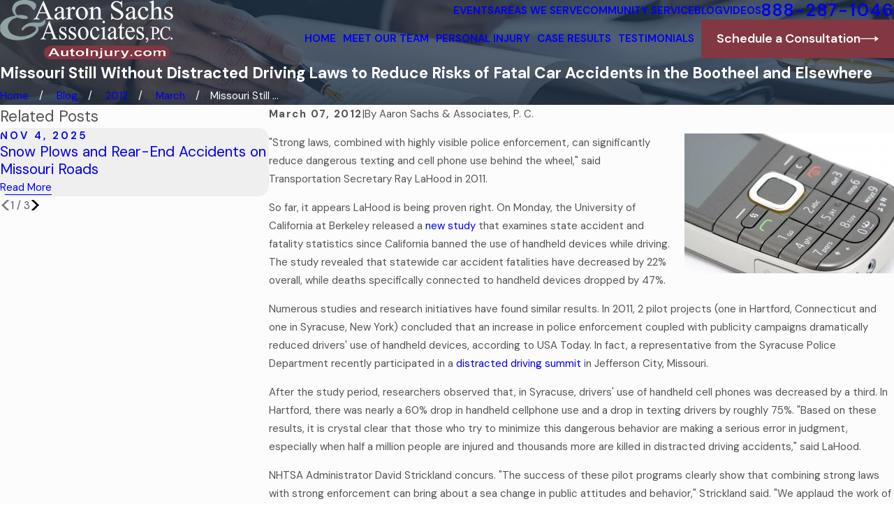

--- FILE ---
content_type: image/svg+xml; charset=utf-8
request_url: https://www.autoinjury.com/cms/svg/site/6xhdnyr2s30.24.2511181530530.svg
body_size: 22883
content:
<?xml version="1.0" encoding="UTF-8" standalone="no"?>
<svg xmlns="http://www.w3.org/2000/svg" viewBox="0 0 24 24">
<style>
	g path { stroke: none; }
	g.root { display: none; }
	g.root:target { display: inline; }
	g line { stroke: black; }
	g circle { stroke: black; }
	g polyline { stroke: black; }
</style>
<g class="root" id="01" data-name="01">
	<path d="M23.608 16.131c-0.195-0.14-0.419-0.223-0.642-0.251 0 0 0 0 0 0h0s-0.028 0-0.028 0c-0.084 0-0.279-0.084-0.53-0.251-0.14-0.084-0.279-0.223-0.419-0.363-0.056-0.14-0.112-0.279-0.195-0.419-0.279-0.447-0.753-0.921-1.34-1.423-0.893-0.781-2.093-1.619-3.405-2.512-1.256-0.837-2.595-1.702-3.879-2.54 0.14-0.307 0.223-0.614 0.279-0.921 0.084 0 0.167 0.028 0.251 0.028 0.223 0 0.447-0.084 0.586-0.279l-0.251-0.195l0.251 0.195l0.586-0.726c0.112-0.14 0.167-0.307 0.167-0.474 0-0.223-0.084-0.447-0.279-0.586L11.608 2.903C11.469 2.791 11.301 2.736 11.134 2.736c-0.223 0-0.447 0.084-0.586 0.279l-0.586 0.726c-0.112 0.14-0.167 0.307-0.167 0.474 0 0.14 0.028 0.279 0.112 0.391-0.53 0.223-1.005 0.586-1.395 1.06-0.391 0.474-0.614 1.033-0.726 1.591-0.084 0-0.167-0.028-0.223-0.028-0.223 0-0.447 0.084-0.586 0.279l-0.586 0.726c-0.112 0.14-0.167 0.307-0.167 0.474 0 0.223 0.084 0.447 0.279 0.586l3.126 2.484c0.14 0.112 0.307 0.167 0.474 0.167 0.223 0 0.447-0.084 0.586-0.279l0.586-0.726c0.112-0.14 0.167-0.307 0.167-0.474 0-0.14-0.028-0.279-0.112-0.391 0.307-0.112 0.586-0.279 0.837-0.502 1.619 1.563 3.405 3.265 4.967 4.577 0.809 0.67 1.563 1.256 2.233 1.674 0.335 0.195 0.642 0.363 0.921 0.502 0.251 0.112 0.502 0.167 0.726 0.195 0.251 0.14 0.419 0.279 0.53 0.391 0.112 0.112 0.195 0.223 0.223 0.279 0 0.028 0.028 0.056 0.056 0.084h0c0 0 0 0 0 0h0s0 0 0 0.028c0.056 0.195 0.195 0.391 0.363 0.53 0.195 0.167 0.447 0.251 0.698 0.251 0.335 0 0.642-0.14 0.865-0.419h0c0.167-0.195 0.251-0.447 0.251-0.698 0-0.335-0.14-0.642-0.419-0.865ZM10.464 4.159l0.586-0.726c0-0.028 0.056-0.056 0.084-0.056 0 0 0.056 0 0.084 0l3.126 2.484c0.028 0 0.056 0.056 0.056 0.084 0 0 0 0.056 0 0.084l-0.586 0.726h0c0 0.028-0.056 0.056-0.084 0.056 0 0-0.056 0-0.084 0l-3.126-2.484c-0.028 0-0.056-0.056-0.056-0.084 0 0 0-0.056 0-0.084ZM9.013 6.056c0.391-0.474 0.893-0.809 1.423-0.977l2.428 1.926c-0.028 0.558-0.223 1.144-0.614 1.619-0.391 0.474-0.893 0.809-1.423 0.977l-2.4-1.926c0.028-0.558 0.223-1.144 0.614-1.619ZM10.799 10.549l-0.586 0.726c0 0.028-0.056 0.056-0.084 0.056 0 0-0.056 0-0.084 0l-3.126-2.484c-0.028 0-0.056-0.056-0.056-0.084 0 0 0-0.056 0-0.084l0.586-0.726c0-0.028 0.056-0.056 0.084-0.056 0 0 0.056 0 0.084 0l3.126 2.484c0.028 0 0.056 0.056 0.056 0.084 0 0 0 0.056 0 0.084ZM18.948 14.791c-1.786-1.312-4.186-3.544-6.335-5.637 0.028-0.028 0.084-0.084 0.112-0.112 0.028-0.056 0.056-0.084 0.112-0.14 1.981 1.284 4.13 2.651 5.777 3.879 0.865 0.642 1.591 1.228 2.093 1.73 0.112 0.112 0.223 0.223 0.307 0.335 0 0.028 0 0.084 0.028 0.112 0.112 0.223 0.251 0.419 0.391 0.586 0 0 0 0.056 0 0.056 0 0.056 0 0.084-0.056 0.14 0 0 0 0.028 0 0.056 0 0 0 0-0.028 0.028 0 0.028-0.056 0.056-0.084 0.056 0 0-0.056 0-0.084 0-0.195-0.084-0.419-0.195-0.698-0.251-0.056 0-0.112 0-0.167 0-0.391-0.195-0.865-0.474-1.367-0.865ZM21.766 16.242c0 0 0.028-0.028 0.056-0.056 0 0 0-0.028 0-0.056 0 0 0 0 0.028-0.028 0 0 0.028-0.056 0.056-0.084 0.084 0.056 0.14 0.112 0.223 0.14-0.028 0.028-0.084 0.056-0.112 0.112h0c-0.028 0.028-0.056 0.084-0.084 0.112-0.056-0.056-0.112-0.112-0.195-0.167ZM22.631 17.359c-0.112-0.084-0.195-0.223-0.195-0.391 0-0.112 0.028-0.223 0.112-0.307h0c0.084-0.112 0.223-0.195 0.391-0.195 0.112 0 0.223 0.028 0.307 0.112 0.112 0.084 0.195 0.223 0.195 0.391 0 0.112-0.028 0.223-0.112 0.307-0.084 0.112-0.223 0.195-0.391 0.195-0.112 0-0.223-0.028-0.307-0.112ZM12.557 19.089h-0.809v-1.005c0-0.447-0.363-0.809-0.809-0.809H2.427c-0.447 0-0.809 0.363-0.809 0.809v1.005h-0.809c-0.447 0-0.809 0.363-0.809 0.809v0.558c0 0.447 0.363 0.809 0.809 0.809h11.777c0.447 0 0.809-0.363 0.809-0.809v-0.558c0-0.447-0.363-0.809-0.809-0.809ZM2.231 18.084c0-0.112 0.084-0.195 0.195-0.195h8.512c0.112 0 0.195 0.084 0.195 0.195v1.005H2.231v-1.005ZM12.557 20.652H0.78c-0.112 0-0.195-0.084-0.195-0.195v-0.558c0-0.112 0.084-0.195 0.195-0.195h11.777c0.112 0 0.195 0.084 0.195 0.195v0.558c0 0.112-0.084 0.195-0.195 0.195ZM3.766 15.656c0.056 0.084 0 0.195-0.084 0.251l-2.26 1.06c-0.084 0.056-0.195 0-0.251-0.084-0.056-0.084 0-0.195 0.084-0.251l2.26-1.088c0.084-0.056 0.195 0 0.251 0.084ZM0.948 11.917c0.028-0.084 0.14-0.14 0.251-0.112l2.344 0.865c0.084 0.028 0.14 0.14 0.112 0.251-0.028 0.084-0.14 0.14-0.251 0.112l-2.344-0.865c-0.084-0.028-0.14-0.14-0.112-0.251ZM4.269 8.54c-0.028-0.084 0-0.195 0.084-0.251 0.084-0.028 0.195 0 0.251 0.084l1.005 2.288c0.056 0.084 0 0.195-0.084 0.251-0.084 0.028-0.195 0-0.251-0.084l-1.005-2.288ZM10.213 12.81c-0.028-0.084 0-0.195 0.112-0.251l2.316-0.949c0.084-0.028 0.195 0 0.251 0.112 0.028 0.084 0 0.195-0.112 0.251l-2.316 0.949c-0.084 0.028-0.195 0-0.251-0.112ZM10.185 15.573c0.028-0.084 0.14-0.14 0.251-0.084l2.288 1.005c0.084 0.028 0.14 0.14 0.084 0.251-0.028 0.084-0.14 0.14-0.251 0.084l-2.288-1.005c-0.084-0.028-0.14-0.14-0.084-0.251Z" />
</g>
<g class="root" id="02" data-name="02">
	<path d="M4.438 16.321c1.577 0 2.861-1.285 2.861-2.861s-1.285-2.861-2.861-2.861c-1.577 0-2.861 1.285-2.861 2.861s1.285 2.861 2.861 2.861ZM2.861 11.912c0.409-0.409 0.934-0.642 1.547-0.642 0.613 0 1.139 0.234 1.547 0.642 0.409 0.409 0.642 0.934 0.642 1.547s-0.234 1.139-0.642 1.547c-0.409 0.409-0.934 0.642-1.547 0.642s-1.139-0.234-1.547-0.642c-0.409-0.409-0.642-0.934-0.642-1.547s0.234-1.139 0.642-1.547ZM11.62 4.759c1.314 0 2.394-1.051 2.394-2.394 0-1.314-1.051-2.394-2.394-2.394-1.314 0-2.394 1.051-2.394 2.394 0 1.314 1.051 2.394 2.394 2.394ZM10.453 1.226c0.292-0.292 0.701-0.496 1.168-0.496 0.467 0 0.876 0.175 1.168 0.496 0.292 0.292 0.496 0.701 0.496 1.168 0 0.467-0.175 0.876-0.496 1.168-0.292 0.292-0.701 0.496-1.168 0.496-0.467 0-0.876-0.175-1.168-0.496-0.292-0.292-0.496-0.701-0.496-1.168 0-0.467 0.175-0.876 0.496-1.168ZM11.679 10.599c-1.577 0-2.861 1.285-2.861 2.861s1.285 2.861 2.861 2.861 2.861-1.285 2.861-2.861-1.285-2.861-2.861-2.861ZM13.226 15.007c-0.409 0.409-0.934 0.642-1.547 0.642s-1.139-0.234-1.547-0.642c-0.409-0.409-0.642-0.934-0.642-1.547s0.234-1.139 0.642-1.547c0.409-0.409 0.934-0.642 1.547-0.642 0.613 0 1.139 0.234 1.547 0.642 0.409 0.409 0.642 0.934 0.642 1.547s-0.234 1.139-0.642 1.547ZM16 21.839c0.058 0.146 0.088 0.321 0.088 0.467 0 0.438-0.263 0.847-0.672 1.051-0.146 0.058-0.321 0.088-0.467 0.088-0.35 0-0.701-0.175-0.905-0.467v0.993h-0.672v-2.453c0-0.146 0.117-0.292 0.263-0.321 0.146-0.029 0.321 0.058 0.38 0.175l0.496 1.139c0.088 0.175 0.263 0.292 0.438 0.292 0.058 0 0.146 0 0.204-0.029 0.175-0.088 0.292-0.263 0.292-0.438 0-0.058 0-0.146-0.029-0.204l0.292-0.146l-0.292 0.146l-2.015-4.467c-0.088-0.175-0.263-0.292-0.438-0.292-0.058 0-0.117 0-0.175 0-0.088 0.029-0.204 0-0.263 0-0.234-0.146-0.526-0.234-0.847-0.234-0.292 0-0.584 0.088-0.847 0.234-0.088 0.058-0.175 0.058-0.263 0-0.058 0-0.117 0-0.175 0-0.175 0-0.35 0.117-0.438 0.292l-2.015 4.467c-0.029 0.058-0.029 0.146-0.029 0.204 0 0.175 0.117 0.35 0.292 0.438 0.058 0 0.146 0.029 0.204 0.029 0.175 0 0.35-0.117 0.438-0.292l0.496-1.139c0.058-0.146 0.234-0.234 0.38-0.175 0.146 0.029 0.263 0.175 0.263 0.321v2.453h-0.672v-0.993c-0.204 0.292-0.555 0.467-0.905 0.467-0.146 0-0.321-0.029-0.467-0.088-0.438-0.204-0.672-0.613-0.672-1.051 0-0.146 0.029-0.321 0.088-0.467l2.015-4.467c0.204-0.438 0.613-0.672 1.051-0.672 0.088 0 0.175 0 0.234 0 0.321-0.146 0.672-0.234 1.022-0.234s0.73 0.088 1.022 0.234c0.088 0 0.175 0 0.234 0 0.438 0 0.847 0.263 1.051 0.672l2.015 4.467ZM18.891 16.321c1.577 0 2.861-1.285 2.861-2.861s-1.285-2.861-2.861-2.861c-1.577 0-2.861 1.285-2.861 2.861s1.285 2.861 2.861 2.861ZM17.343 11.912c0.409-0.409 0.934-0.642 1.547-0.642 0.613 0 1.139 0.234 1.547 0.642 0.409 0.409 0.642 0.934 0.642 1.547s-0.234 1.139-0.642 1.547c-0.409 0.409-0.934 0.642-1.547 0.642s-1.139-0.234-1.547-0.642c-0.409-0.409-0.642-0.934-0.642-1.547s0.234-1.139 0.642-1.547ZM23.299 22.307c0 0.438-0.263 0.847-0.672 1.051-0.146 0.058-0.321 0.088-0.467 0.088-0.35 0-0.701-0.175-0.905-0.467v0.993h-0.672v-2.453c0-0.146 0.117-0.292 0.263-0.321 0.146-0.029 0.321 0.058 0.38 0.175l0.496 1.139c0.088 0.175 0.263 0.292 0.438 0.292 0.058 0 0.146 0 0.204-0.029 0.175-0.088 0.292-0.263 0.292-0.438 0-0.058 0-0.146-0.029-0.204l0.292-0.146l-0.292 0.146l-2.015-4.467c-0.088-0.175-0.263-0.292-0.438-0.292-0.058 0-0.117 0-0.175 0-0.088 0.029-0.204 0-0.263 0-0.234-0.146-0.526-0.234-0.847-0.234-0.292 0-0.584 0.088-0.847 0.234-0.088 0.058-0.175 0.058-0.263 0-0.058 0-0.117 0-0.175 0-0.175 0-0.35 0.117-0.438 0.292l-1.285 2.861l-0.35-0.818l1.051-2.336c0.204-0.438 0.613-0.672 1.051-0.672 0.088 0 0.175 0 0.234 0 0.321-0.146 0.672-0.234 1.022-0.234s0.73 0.088 1.022 0.234c0.088 0 0.175 0 0.234 0 0.438 0 0.847 0.263 1.051 0.672l2.015 4.467c0.058 0.146 0.088 0.321 0.088 0.467ZM17.197 21.518v2.453h-0.672v-0.993c-0.088 0.117-0.204 0.204-0.321 0.292 0.204-0.263 0.321-0.555 0.321-0.905h0v-0.058h0s0 0 0 0c0-0.204-0.029-0.409-0.117-0.613l0.146-0.321c0.058-0.146 0.234-0.234 0.38-0.175 0.146 0.029 0.263 0.175 0.263 0.321ZM6.803 22.307c0 0.38 0.146 0.73 0.38 1.022-0.146-0.088-0.292-0.204-0.409-0.35v0.993h-0.672v-2.453c0-0.146 0.117-0.292 0.263-0.321 0.146-0.029 0.321 0.058 0.38 0.175l0.175 0.38c-0.058 0.175-0.088 0.35-0.117 0.555h0ZM6.131 17.606c-0.088-0.175-0.263-0.292-0.438-0.292-0.058 0-0.117 0-0.175 0-0.088 0.029-0.204 0-0.263 0-0.234-0.146-0.526-0.234-0.847-0.234-0.292 0-0.584 0.088-0.847 0.234-0.088 0.058-0.175 0.058-0.263 0-0.058 0-0.117 0-0.175 0-0.175 0-0.35 0.117-0.438 0.292l-2.015 4.467c-0.029 0.058-0.029 0.146-0.029 0.204 0 0.175 0.117 0.35 0.292 0.438 0.058 0 0.146 0.029 0.204 0.029 0.175 0 0.35-0.117 0.438-0.292l0.496-1.139c0.058-0.146 0.234-0.234 0.38-0.175 0.146 0.029 0.263 0.175 0.263 0.321v2.453h-0.672v-0.993c-0.204 0.292-0.555 0.467-0.905 0.467-0.146 0-0.321-0.029-0.467-0.088C0.263 23.153 0 22.745 0 22.307c0-0.146 0.029-0.321 0.088-0.467l2.015-4.467c0.204-0.438 0.613-0.672 1.051-0.672 0.088 0 0.175 0 0.234 0 0.321-0.146 0.672-0.234 1.022-0.234s0.73 0.088 1.022 0.234c0.088 0 0.175 0 0.234 0 0.438 0 0.847 0.263 1.051 0.672l1.051 2.394l-0.35 0.818l-1.314-2.92ZM8.146 10.423c-0.467-0.759-0.847-1.723-0.847-2.774 0-0.526 0.146-0.964 0.409-1.285 0.263-0.35 0.613-0.555 0.964-0.73 0.73-0.321 1.577-0.38 2.161-0.38 0.438 0 0.759 0.029 0.759 0.029 0.029 0 0.058 0 0.088 0.029 0 0 0.058 0 0.088-0.029 0 0 0.321-0.029 0.759-0.029 0.438 0 1.022 0.029 1.606 0.175 0.584 0.146 1.139 0.409 1.547 0.905 0.263 0.321 0.409 0.788 0.409 1.285 0 1.08-0.38 2.015-0.847 2.774-0.292 0.496-0.613 0.905-0.876 1.197-0.292-0.409-0.642-0.759-1.08-1.022v-3.299c0-0.204 0.175-0.35 0.35-0.35s0.35 0.175 0.35 0.35v3.591c0.204-0.234 0.409-0.555 0.613-0.876 0.409-0.672 0.73-1.518 0.73-2.394 0-0.38-0.117-0.642-0.263-0.847-0.175-0.204-0.409-0.38-0.701-0.496-0.584-0.263-1.343-0.321-1.869-0.321-0.35 0-0.613 0-0.672 0.029h0c-0.058 0-0.117 0-0.175 0-0.058 0-0.117 0.029-0.175 0h0s-0.029 0-0.029 0c-0.029 0-0.088 0-0.146 0-0.117 0-0.292 0-0.496 0-0.409 0-0.934 0.029-1.431 0.146-0.496 0.117-0.905 0.35-1.139 0.672-0.175 0.204-0.263 0.467-0.263 0.847 0 0.876 0.321 1.723 0.73 2.423 0.175 0.292 0.35 0.555 0.526 0.759v-3.504c0-0.204 0.175-0.35 0.35-0.35s0.35 0.175 0.35 0.35v3.299c-0.409 0.234-0.788 0.584-1.051 0.964-0.263-0.292-0.555-0.701-0.847-1.139Z" />
</g>
<g class="root" id="03" data-name="03">
	<path d="M17.532 5.81c0.087 0.058 0.202 0.058 0.289 0.029 0.087 0 0.202-0.058 0.26-0.144 0.404-0.635 0.577-1.213 0.577-1.761 0-0.404-0.087-0.751-0.202-1.068-0.202-0.462-0.462-0.837-0.693-1.068-0.231-0.26-0.433-0.375-0.433-0.404-0.115-0.087-0.26-0.087-0.375 0-0.115 0-0.26 0.029-0.318 0.144 0 0-0.115 0.202-0.26 0.52-0.115 0.318-0.231 0.751-0.231 1.27 0 0.404 0.087 0.837 0.289 1.27 0.231 0.433 0.577 0.866 1.126 1.213ZM16.983 2.288c0.029-0.087 0.058-0.173 0.087-0.231 0.115 0.087 0.26 0.26 0.404 0.462 0.26 0.346 0.52 0.837 0.52 1.415 0 0.346-0.087 0.722-0.318 1.155-0.318-0.26-0.549-0.52-0.664-0.808-0.173-0.318-0.231-0.664-0.231-0.982 0-0.404 0.087-0.78 0.202-1.039ZM19.438 7.456c0.058 0.087 0.173 0.115 0.26 0.115 0.087 0 0.202 0 0.289-0.058 0.433-0.375 0.722-0.751 0.895-1.155 0.173-0.404 0.26-0.78 0.26-1.155 0-0.577-0.173-1.097-0.346-1.444-0.173-0.375-0.346-0.577-0.346-0.606-0.087-0.115-0.231-0.144-0.346-0.115-0.115-0.058-0.26-0.029-0.346 0.058 0 0-0.289 0.26-0.549 0.664-0.26 0.404-0.549 1.011-0.549 1.732 0 0.606 0.202 1.299 0.78 1.992ZM19.755 4.107c0.115-0.173 0.202-0.289 0.289-0.375 0.058 0.087 0.115 0.202 0.173 0.318 0.144 0.289 0.26 0.693 0.26 1.155 0 0.289-0.058 0.577-0.202 0.895-0.115 0.231-0.289 0.491-0.52 0.722-0.346-0.491-0.462-0.924-0.462-1.328 0-0.549 0.202-1.011 0.433-1.357ZM21.112 6.734c-0.231 0.231-0.491 0.52-0.664 0.866-0.173 0.346-0.318 0.78-0.318 1.27 0 0.375 0.087 0.808 0.26 1.27 0.029 0.087 0.115 0.173 0.231 0.202 0.087 0.058 0.202 0.058 0.289 0 0.808-0.318 1.299-0.808 1.617-1.328 0.289-0.52 0.375-1.068 0.375-1.53 0-0.635-0.173-1.126-0.173-1.126-0.058-0.115-0.173-0.202-0.289-0.231-0.087-0.087-0.231-0.115-0.346-0.058h0c0 0-0.491 0.202-0.953 0.664ZM22.152 6.763c0.029 0.173 0.087 0.433 0.087 0.722 0 0.375-0.058 0.808-0.289 1.213-0.202 0.346-0.491 0.664-1.011 0.924-0.087-0.289-0.115-0.52-0.115-0.751 0-0.375 0.087-0.693 0.231-0.982 0.202-0.404 0.549-0.722 0.808-0.924 0.115-0.087 0.231-0.144 0.289-0.202ZM23.855 10.285c-0.029-0.115-0.144-0.202-0.289-0.231 0 0-0.087 0-0.202 0-0.346 0-1.039 0.058-1.703 0.404-0.346 0.173-0.693 0.462-0.953 0.837-0.26 0.375-0.462 0.866-0.549 1.472 0 0.115 0 0.202 0.087 0.26 0.058 0.087 0.144 0.144 0.231 0.173 0.173 0 0.346 0.029 0.491 0.029 0.635 0 1.155-0.173 1.559-0.404 0.606-0.375 0.982-0.924 1.184-1.386 0.202-0.462 0.26-0.808 0.289-0.837 0-0.144-0.029-0.26-0.144-0.318ZM22.902 11.585c-0.173 0.26-0.404 0.52-0.722 0.693-0.318 0.173-0.693 0.318-1.213 0.318-0.029 0-0.087 0-0.115 0 0.087-0.375 0.231-0.693 0.404-0.924 0.318-0.433 0.722-0.664 1.126-0.808 0.375-0.115 0.722-0.144 0.924-0.144-0.058 0.202-0.173 0.549-0.404 0.895ZM23.364 14.039c0 0-0.751-0.433-1.703-0.433-0.404 0-0.866 0.087-1.299 0.318-0.433 0.231-0.866 0.606-1.242 1.184-0.058 0.087-0.058 0.202 0 0.289 0 0.087 0.058 0.202 0.144 0.26 0.606 0.375 1.184 0.52 1.703 0.52 0.404 0 0.78-0.087 1.097-0.231 0.491-0.202 0.837-0.52 1.097-0.751 0.26-0.26 0.375-0.433 0.404-0.462 0.087-0.115 0.087-0.26 0-0.375 0-0.115-0.058-0.26-0.173-0.318ZM22.411 14.934c-0.173 0.144-0.404 0.289-0.635 0.404-0.26 0.115-0.52 0.173-0.837 0.173-0.318 0-0.693-0.087-1.097-0.289 0.26-0.346 0.549-0.577 0.837-0.722 0.346-0.173 0.693-0.231 1.011-0.231 0.375 0 0.722 0.087 0.982 0.173 0.087 0 0.144 0.058 0.202 0.087-0.087 0.115-0.26 0.26-0.433 0.433ZM22.007 17.648c0 0-0.26-0.318-0.693-0.635-0.433-0.318-1.039-0.635-1.819-0.635-0.577 0-1.184 0.173-1.848 0.635-0.087 0.058-0.115 0.173-0.144 0.26-0.029 0.087 0 0.202 0.058 0.289 0.375 0.491 0.78 0.837 1.213 1.039 0.433 0.202 0.837 0.289 1.242 0.289 0.52 0 0.982-0.144 1.328-0.26 0.346-0.144 0.549-0.26 0.549-0.289 0.115-0.087 0.173-0.202 0.144-0.346 0.058-0.115 0.058-0.26 0-0.375ZM21.083 18.023c-0.289 0.115-0.664 0.202-1.039 0.202-0.318 0-0.635-0.058-0.953-0.202-0.26-0.115-0.52-0.318-0.78-0.635 0.462-0.26 0.866-0.346 1.213-0.375 0.577 0 1.068 0.26 1.444 0.52 0.173 0.115 0.318 0.26 0.404 0.346-0.087 0.029-0.173 0.087-0.289 0.115ZM18.774 19.322c-0.231-0.231-0.52-0.462-0.866-0.635-0.346-0.173-0.78-0.289-1.27-0.289-0.404 0-0.837 0.087-1.299 0.26-0.087 0.029-0.173 0.115-0.202 0.231-0.058 0.087-0.058 0.202 0 0.289 0.318 0.78 0.808 1.27 1.328 1.559 0.52 0.289 1.068 0.375 1.501 0.375 0.664 0 1.155-0.173 1.184-0.173 0.115-0.058 0.202-0.173 0.202-0.289 0.087-0.087 0.115-0.231 0.058-0.346 0 0-0.231-0.462-0.664-0.953ZM16.81 20.16c-0.346-0.202-0.664-0.491-0.924-1.011 0.289-0.087 0.549-0.115 0.78-0.115 0.375 0 0.693 0.087 0.953 0.231 0.404 0.202 0.722 0.52 0.924 0.808 0.087 0.115 0.144 0.202 0.202 0.289-0.173 0.029-0.433 0.087-0.751 0.087-0.375 0-0.808-0.058-1.184-0.289ZM14.587 19.813c-0.433-0.26-0.982-0.433-1.646-0.433-0.087 0-0.202 0-0.318 0-0.115 0-0.202 0.058-0.26 0.144-0.087 0.058-0.115 0.173-0.115 0.26 0.058 0.664 0.26 1.213 0.549 1.617 0.433 0.606 1.039 0.924 1.559 1.097 0.52 0.173 0.953 0.173 1.126 0.173 0.029 0 0.058 0 0.058 0 0.144 0 0.26-0.087 0.289-0.202 0.115-0.058 0.173-0.202 0.173-0.318 0 0-0.087-0.693-0.52-1.386-0.202-0.346-0.52-0.693-0.924-0.953ZM14.183 21.719c-0.289-0.144-0.577-0.375-0.78-0.664-0.173-0.26-0.318-0.577-0.404-1.011 0.549 0 0.953 0.144 1.27 0.346 0.491 0.289 0.78 0.78 0.924 1.155 0.087 0.202 0.144 0.375 0.173 0.491-0.26 0-0.722-0.087-1.184-0.318ZM6.214 5.839c0.087 0.029 0.202 0 0.289-0.029 0.549-0.375 0.895-0.78 1.126-1.213 0.231-0.433 0.289-0.866 0.289-1.27 0-0.491-0.115-0.953-0.231-1.27-0.115-0.318-0.231-0.52-0.26-0.52-0.058-0.115-0.202-0.173-0.318-0.144-0.115-0.058-0.26-0.058-0.375 0 0 0-0.346 0.26-0.664 0.693-0.173 0.202-0.346 0.491-0.462 0.808-0.115 0.318-0.202 0.664-0.202 1.068 0 0.549 0.173 1.155 0.577 1.761 0.058 0.087 0.144 0.144 0.26 0.144ZM6.185 3.125c0.144-0.375 0.375-0.664 0.577-0.895 0.058-0.087 0.115-0.115 0.173-0.173 0.115 0.26 0.289 0.722 0.289 1.27 0 0.318-0.058 0.635-0.231 0.982-0.144 0.26-0.346 0.549-0.664 0.808-0.231-0.433-0.318-0.808-0.318-1.155 0-0.289 0.058-0.577 0.173-0.808ZM4.049 7.485c0.087 0.058 0.173 0.087 0.289 0.058 0.087 0 0.202-0.029 0.26-0.115 0.549-0.693 0.78-1.357 0.78-1.992 0-0.722-0.289-1.299-0.549-1.732-0.26-0.404-0.52-0.664-0.549-0.664-0.087-0.087-0.231-0.115-0.346-0.058-0.115-0.029-0.26 0-0.346 0.115 0 0-0.173 0.231-0.346 0.606-0.173 0.375-0.346 0.866-0.346 1.444 0 0.375 0.058 0.751 0.26 1.155 0.173 0.404 0.462 0.78 0.895 1.155ZM3.847 4.02c0.058-0.115 0.115-0.231 0.173-0.289 0.087 0.087 0.202 0.231 0.318 0.433 0.231 0.346 0.433 0.808 0.404 1.328 0 0.404-0.115 0.837-0.462 1.328-0.26-0.26-0.404-0.491-0.52-0.722-0.144-0.318-0.202-0.606-0.202-0.895 0-0.462 0.144-0.866 0.289-1.184ZM3.125 10.343c0.087 0.029 0.202 0 0.289 0 0.087 0 0.173-0.087 0.231-0.202 0.173-0.462 0.26-0.866 0.26-1.27 0-0.491-0.115-0.924-0.318-1.27-0.289-0.52-0.664-0.895-1.011-1.155-0.318-0.231-0.606-0.375-0.606-0.375-0.115-0.058-0.26 0-0.346 0.058-0.115 0-0.231 0.087-0.289 0.231 0 0-0.173 0.491-0.173 1.126 0 0.462 0.087 1.011 0.375 1.53 0.289 0.52 0.808 1.011 1.617 1.328ZM2.49 7.225c0.202 0.173 0.375 0.404 0.52 0.693 0.144 0.26 0.231 0.577 0.231 0.953s-0.029 0.491-0.115 0.751c-0.52-0.26-0.837-0.577-1.011-0.924-0.231-0.404-0.289-0.837-0.289-1.213s0.029-0.491 0.058-0.664c0 0 0-0.029 0-0.058 0.144 0.087 0.375 0.231 0.606 0.462ZM1.508 12.855c0.404 0.26 0.924 0.404 1.559 0.404 0.144 0 0.318 0 0.491-0.029 0.115 0 0.202-0.087 0.231-0.173 0.058-0.058 0.115-0.173 0.087-0.26-0.087-0.606-0.289-1.097-0.549-1.472-0.404-0.577-0.953-0.895-1.472-1.039-0.491-0.173-0.953-0.202-1.213-0.202s-0.202 0-0.202 0c-0.144 0-0.231 0.115-0.289 0.231-0.115 0.058-0.173 0.202-0.144 0.318h0c0 0 0.115 0.664 0.549 1.299 0.202 0.318 0.52 0.664 0.924 0.924ZM2.085 11.036c0.26 0.144 0.52 0.346 0.722 0.635 0.173 0.231 0.318 0.52 0.404 0.924-0.029 0-0.087 0-0.115 0-0.52 0-0.895-0.144-1.213-0.318-0.462-0.289-0.751-0.722-0.924-1.097-0.087-0.173-0.144-0.346-0.173-0.462 0.289 0 0.837 0.058 1.328 0.318ZM3.096 16.146c0.52 0 1.097-0.144 1.703-0.52 0.087-0.058 0.144-0.144 0.144-0.26 0.029-0.087 0.029-0.202 0-0.289-0.375-0.577-0.78-0.953-1.242-1.184-0.433-0.231-0.895-0.318-1.299-0.318-0.953 0-1.675 0.404-1.703 0.433-0.115 0.058-0.173 0.202-0.173 0.318-0.058 0.115-0.087 0.26 0 0.375 0 0 0.26 0.375 0.693 0.722 0.231 0.173 0.491 0.346 0.808 0.491 0.318 0.144 0.693 0.231 1.097 0.231ZM1.19 14.501c0.231-0.115 0.693-0.26 1.184-0.26 0.318 0 0.664 0.058 1.011 0.231 0.289 0.144 0.549 0.375 0.837 0.722-0.404 0.202-0.78 0.289-1.097 0.289-0.318 0-0.577-0.058-0.837-0.173-0.375-0.173-0.693-0.404-0.895-0.606-0.087-0.087-0.144-0.144-0.173-0.202ZM6.445 17.561c0.058-0.087 0.087-0.202 0.058-0.289 0-0.087-0.058-0.202-0.144-0.26-0.635-0.462-1.27-0.635-1.848-0.635-0.78 0-1.386 0.318-1.819 0.635-0.433 0.318-0.664 0.606-0.693 0.635-0.087 0.115-0.087 0.26 0 0.375 0 0.115 0 0.26 0.144 0.346 0 0 0.231 0.144 0.549 0.289 0.346 0.144 0.808 0.26 1.328 0.26 0.375 0 0.808-0.087 1.242-0.289 0.433-0.202 0.837-0.549 1.213-1.039ZM4.02 18.254c-0.404 0-0.808-0.115-1.068-0.231-0.115-0.029-0.173-0.087-0.26-0.115 0.087-0.115 0.26-0.231 0.433-0.375 0.346-0.26 0.837-0.491 1.386-0.491 0.375 0 0.78 0.087 1.213 0.375-0.26 0.289-0.52 0.491-0.78 0.635-0.318 0.144-0.635 0.202-0.953 0.202ZM8.899 19.149c0.029-0.087 0-0.202 0-0.289 0-0.087-0.087-0.173-0.202-0.231-0.462-0.173-0.895-0.26-1.299-0.26-0.491 0-0.895 0.115-1.27 0.289-0.52 0.26-0.895 0.664-1.155 0.982-0.26 0.318-0.375 0.577-0.375 0.606-0.058 0.115-0.029 0.26 0.058 0.346 0 0.115 0.087 0.231 0.202 0.289 0 0 0.52 0.173 1.184 0.173 0.462 0 0.982-0.087 1.501-0.375 0.52-0.289 1.011-0.808 1.328-1.559ZM7.254 20.16c-0.375 0.231-0.808 0.289-1.184 0.289s-0.52-0.029-0.693-0.087c0 0-0.058 0-0.058 0 0.087-0.144 0.231-0.375 0.462-0.606 0.173-0.202 0.404-0.375 0.693-0.52 0.26-0.144 0.577-0.231 0.953-0.231 0.231 0 0.491 0.029 0.78 0.115-0.26 0.491-0.577 0.808-0.924 1.011ZM11.642 19.524c-0.058-0.087-0.144-0.144-0.26-0.144-0.115 0-0.202 0-0.318 0-0.664 0-1.213 0.173-1.646 0.433-0.635 0.404-0.982 0.982-1.184 1.472-0.202 0.491-0.26 0.866-0.26 0.866 0 0.144 0.058 0.26 0.173 0.318 0.058 0.115 0.144 0.202 0.289 0.202 0 0 0 0 0.058 0 0.202 0 0.924 0 1.646-0.404 0.375-0.173 0.722-0.462 1.011-0.866 0.289-0.404 0.491-0.953 0.549-1.617 0-0.115-0.029-0.202-0.115-0.26ZM10.66 21.026c-0.318 0.462-0.78 0.722-1.213 0.837-0.289 0.087-0.577 0.115-0.751 0.144 0.058-0.231 0.173-0.577 0.375-0.953 0.173-0.289 0.404-0.549 0.722-0.722 0.318-0.202 0.722-0.318 1.242-0.318-0.087 0.433-0.231 0.751-0.404 1.011ZM9.159 13.577h0s0 0 0 0c0.058 0.029 0.318 0.173 0.549 0.462 0.115 0.144 0.231 0.289 0.318 0.491 0.087 0.202 0.144 0.404 0.144 0.664 0 0.606-0.173 0.924-0.318 1.126-0.058 0.087-0.144 0.144-0.173 0.173h-0.058c0 0.029 0 0.029 0 0.029h0c-0.115 0.058-0.202 0.173-0.202 0.289v1.588c0 0.173 0.144 0.318 0.318 0.318s0.318-0.144 0.318-0.318v-1.184h3.869v1.184c0 0.173 0.144 0.318 0.318 0.318s0.318-0.144 0.318-0.318v-1.588c0-0.115-0.087-0.26-0.202-0.289h0s-0.144-0.058-0.26-0.26c-0.144-0.202-0.289-0.52-0.289-1.068 0-0.289 0.058-0.52 0.144-0.722 0.144-0.289 0.375-0.52 0.549-0.693 0.087-0.087 0.173-0.144 0.231-0.173 0.029 0 0.058-0.029 0.058-0.029h0s0 0 0 0h0c0.115-0.058 0.173-0.173 0.173-0.289v-5.543c0-0.115-0.058-0.202-0.144-0.26-0.953-0.635-1.444-1.53-1.732-2.339-0.289-0.837-0.318-1.588-0.318-1.877 0-0.058 0-0.087 0-0.115h0c0 0 0-0.029 0-0.029h0c0-0.087 0-0.173-0.087-0.26-0.058-0.058-0.144-0.115-0.231-0.115h-0.52s0 0-0.029 0c0 0 0 0-0.029 0h-0.52c-0.087 0-0.173 0.029-0.231 0.115-0.058 0.058-0.087 0.144-0.087 0.231h0s0 0.058 0 0.144c0 0.318-0.029 1.068-0.318 1.877-0.289 0.837-0.78 1.703-1.732 2.339-0.087 0.058-0.144 0.173-0.144 0.26v5.543c0 0.115 0.058 0.231 0.173 0.289ZM11.671 11.7s0 0 0 0c0 0 0 0 0 0 0.173-0.289 0.289-0.577 0.375-0.866 0.087 0.26 0.173 0.549 0.375 0.837 0 0 0 0 0 0 0.058 0.087 0.087 0.144 0.087 0.26 0 0.26-0.202 0.462-0.462 0.462-0.26 0-0.462-0.202-0.462-0.462 0-0.087 0.029-0.173 0.087-0.26ZM12.017 9.188c-0.058 0-0.087-0.029-0.087-0.087s0.029-0.087 0.087-0.087 0.087 0.029 0.087 0.087-0.029 0.087-0.087 0.087ZM11.469 5.348c0.26-0.808 0.318-1.53 0.346-1.934h0.058v4.995c-0.318 0.087-0.577 0.375-0.577 0.722s0.058 0.318 0.173 0.462c0 0.058 0.029 0.202 0.029 0.404 0 0.346-0.058 0.837-0.375 1.357 0 0 0 0 0 0-0.115 0.173-0.173 0.375-0.173 0.606 0 0.606 0.491 1.097 1.097 1.097s1.097-0.491 1.097-1.097c0-0.202-0.058-0.404-0.173-0.577 0 0 0 0 0 0-0.318-0.52-0.375-1.011-0.375-1.357 0-0.144 0-0.26 0-0.346 0-0.029 0-0.058 0-0.058 0.087-0.115 0.144-0.289 0.144-0.433 0-0.346-0.231-0.635-0.577-0.722V3.414h0.058c0 0.404 0.087 1.126 0.346 1.934 0.289 0.866 0.837 1.848 1.848 2.57v5.197c-0.144 0.087-0.318 0.231-0.52 0.404-0.173 0.173-0.346 0.404-0.491 0.693-0.144 0.289-0.231 0.606-0.231 1.011 0 0.722 0.202 1.213 0.433 1.501 0.058 0.087 0.144 0.144 0.202 0.202h-3.667c0.058-0.058 0.115-0.115 0.202-0.202 0.231-0.289 0.433-0.78 0.433-1.501 0-0.375-0.087-0.722-0.231-1.011-0.202-0.433-0.491-0.722-0.722-0.924-0.087-0.087-0.173-0.144-0.26-0.202v-5.197c1.011-0.722 1.559-1.703 1.848-2.57Z" />
</g>
<g class="root" id="04" data-name="04">
	<path d="M6.831 13.517h-0.262l-0.175-0.379c-0.029-0.087-0.146-0.117-0.233-0.087-0.087 0.029-0.117 0.146-0.087 0.233l0.117 0.233H1.003l0.117-0.233c0.029-0.087 0-0.175-0.087-0.233-0.087-0.029-0.175 0-0.233 0.087l-0.175 0.379h-0.291c-0.117 0-0.233 0.058-0.291 0.146-0.058 0.087-0.058 0.233 0 0.321 0.612 1.34 1.981 2.273 3.555 2.273 1.573 0 2.943-0.932 3.555-2.273 0.058-0.117 0.029-0.233 0-0.321-0.058-0.087-0.175-0.146-0.291-0.146ZM3.568 15.586c-1.107 0-2.069-0.554-2.652-1.399h5.332c-0.583 0.845-1.544 1.399-2.652 1.399ZM2.227 10.079l0.291-0.612c0.029-0.087 0.146-0.117 0.233-0.087 0.087 0.029 0.117 0.146 0.087 0.233l-0.291 0.612c-0.029 0.087-0.146 0.117-0.233 0.087-0.087-0.029-0.117-0.146-0.087-0.233ZM2.781 8.855l0.291-0.612c0.029-0.087 0.146-0.117 0.233-0.087 0.087 0.029 0.117 0.146 0.087 0.233l-0.291 0.612c-0.029 0.087-0.146 0.117-0.233 0.087-0.087-0.029-0.117-0.146-0.087-0.233ZM1.062 12.527l0.291-0.612c0.029-0.087 0.146-0.117 0.233-0.087 0.087 0.029 0.117 0.146 0.087 0.233l-0.291 0.612c-0.029 0.087-0.146 0.117-0.233 0.087-0.087-0.029-0.117-0.146-0.087-0.233ZM1.644 11.303l0.291-0.612c0.029-0.087 0.146-0.117 0.233-0.087 0.087 0.029 0.117 0.146 0.087 0.233l-0.291 0.612c-0.029 0.087-0.146 0.117-0.233 0.087-0.087-0.029-0.117-0.146-0.087-0.233ZM5.578 11.827c0.087-0.029 0.175 0 0.233 0.087l0.291 0.612c0.029 0.087 0 0.175-0.087 0.233-0.087 0.029-0.175 0-0.233-0.087l-0.291-0.612c-0.029-0.087 0-0.175 0.087-0.233ZM4.966 10.079c0.029 0.087 0 0.175-0.087 0.233-0.087 0.029-0.175 0-0.233-0.087l-0.291-0.612c-0.029-0.087 0-0.175 0.087-0.233 0.087-0.029 0.175 0 0.233 0.087l0.291 0.612ZM5.52 11.303c0.029 0.087 0 0.175-0.087 0.233-0.087 0.029-0.175 0-0.233-0.087l-0.291-0.612c-0.029-0.087 0-0.175 0.087-0.233 0.087-0.029 0.175 0 0.233 0.087l0.291 0.612ZM4.383 8.855c0.029 0.087 0 0.175-0.087 0.233-0.087 0.029-0.175 0-0.233-0.087l-0.291-0.612c-0.029-0.087 0-0.175 0.087-0.233 0.087-0.029 0.175 0 0.233 0.087l0.291 0.612ZM23.935 13.692c-0.058-0.087-0.175-0.146-0.291-0.146h-0.291l-0.175-0.379c-0.029-0.087-0.146-0.117-0.233-0.087-0.087 0.029-0.117 0.146-0.087 0.233l0.117 0.233h-5.187l0.117-0.233c0.029-0.087 0-0.175-0.087-0.233-0.087-0.029-0.175 0-0.233 0.087l-0.175 0.379h-0.262c-0.117 0-0.233 0.058-0.291 0.146-0.058 0.087-0.058 0.233 0 0.321 0.612 1.34 1.981 2.273 3.555 2.273 1.573 0 2.943-0.932 3.555-2.273 0.058-0.117 0.029-0.233 0-0.321ZM20.41 15.586c-1.107 0-2.069-0.554-2.652-1.399h5.332c-0.583 0.845-1.544 1.399-2.652 1.399ZM21.109 9.059c-0.087 0.029-0.175 0-0.233-0.087l-0.291-0.612c-0.029-0.087 0-0.175 0.087-0.233 0.087-0.029 0.175 0 0.233 0.087l0.291 0.612c0.029 0.087 0 0.175-0.087 0.233ZM22.391 11.827c0.087-0.029 0.175 0 0.233 0.087l0.291 0.612c0.029 0.087 0 0.175-0.087 0.233-0.087 0.029-0.175 0-0.233-0.087l-0.291-0.612c-0.029-0.087 0-0.175 0.087-0.233ZM21.837 10.604c0.087-0.029 0.175 0 0.233 0.087l0.291 0.612c0.029 0.087 0 0.175-0.087 0.233-0.087 0.029-0.175 0-0.233-0.087l-0.291-0.612c-0.029-0.087 0-0.175 0.087-0.233ZM21.255 9.38c0.087-0.029 0.175 0 0.233 0.087l0.291 0.612c0.029 0.087 0 0.175-0.087 0.233-0.087 0.029-0.175 0-0.233-0.087l-0.291-0.612c-0.029-0.087 0-0.175 0.087-0.233ZM18.545 11.536c-0.087-0.029-0.117-0.146-0.087-0.233l0.291-0.612c0.029-0.087 0.146-0.117 0.233-0.087 0.087 0.029 0.117 0.146 0.087 0.233l-0.291 0.612c-0.029 0.087-0.146 0.117-0.233 0.087ZM18.487 12.061l-0.291 0.612c-0.029 0.087-0.146 0.117-0.233 0.087-0.087-0.029-0.117-0.146-0.087-0.233l0.291-0.612c0.029-0.087 0.146-0.117 0.233-0.087 0.087 0.029 0.117 0.146 0.087 0.233ZM19.681 9.059c-0.087-0.029-0.117-0.146-0.087-0.233l0.291-0.612c0.029-0.087 0.146-0.117 0.233-0.087 0.087 0.029 0.117 0.146 0.087 0.233l-0.291 0.612c-0.029 0.087-0.146 0.117-0.233 0.087ZM19.098 10.312c-0.087-0.029-0.117-0.146-0.087-0.233l0.291-0.612c0.029-0.087 0.146-0.117 0.233-0.087 0.087 0.029 0.117 0.146 0.087 0.233l-0.291 0.612c-0.029 0.087-0.146 0.117-0.233 0.087ZM17 5.621c0.233 0.146 0.495 0.262 0.758 0.35 0.262 0.087 0.554 0.146 0.845 0.146 0.554 0 0.962-0.146 1.224-0.321 0.117-0.087 0.233-0.146 0.291-0.175 0.029 0 0.058-0.029 0.058-0.029h0s0 0 0 0h0.029c0 0.058-0.029 0.117-0.087 0.146-0.087 0.146-0.233 0.35-0.379 0.554-0.058 0.117-0.117 0.204-0.175 0.321-0.058 0.117-0.087 0.233-0.087 0.379 0 0.087 0 0.175 0.058 0.262 0.058 0.146 0.146 0.262 0.291 0.35 0.087 0.058 0.233 0.117 0.35 0.146 0 0 0 0 0.029 0 0.029 0 0.087 0 0.117 0 0 0 0.029 0 0.058 0 0 0 0 0 0 0 0.029 0 0.087 0 0.117 0 0 0 0 0 0 0 0.117 0 0.233-0.058 0.321-0.146 0.204-0.146 0.291-0.321 0.35-0.466 0.058-0.146 0.058-0.262 0.058-0.321h0c0-0.204-0.175-0.35-0.35-0.35-0.175 0-0.321 0.175-0.321 0.35h0s0 0.117-0.029 0.175c0 0.029-0.029 0.058-0.058 0.058 0 0-0.058 0-0.087 0.029-0.117-0.029-0.175-0.087-0.175-0.087h0c0 0 0-0.029 0-0.029 0-0.029 0-0.117 0.087-0.233 0.087-0.175 0.233-0.379 0.35-0.554 0.058-0.087 0.117-0.204 0.175-0.321 0.058-0.117 0.087-0.233 0.117-0.379 0-0.058 0-0.146-0.058-0.233-0.029-0.087-0.087-0.146-0.146-0.204-0.087-0.058-0.175-0.117-0.262-0.175-0.087-0.029-0.204-0.058-0.291-0.058-0.087 0-0.175 0-0.233 0.029-0.117 0.029-0.204 0.087-0.291 0.146-0.117 0.087-0.233 0.146-0.408 0.233-0.175 0.058-0.35 0.117-0.67 0.117-0.262 0-0.524-0.087-0.816-0.204-0.437-0.175-0.903-0.495-1.399-0.758-0.321-0.175-0.641-0.321-0.991-0.408-0.058-0.117-0.117-0.204-0.175-0.291-0.175-0.204-0.35-0.262-0.379-0.262-0.029 0-0.058 0-0.087 0h-3.06c-0.087 0-0.175 0.029-0.233 0.117-0.058 0.058-0.087 0.146-0.058 0.233 0 0.029 0.087 0.379 0.437 0.728 0.058 0.058 0.146 0.117 0.204 0.175-0.175 0.087-0.35 0.204-0.524 0.379-0.175 0.175-0.321 0.408-0.408 0.699-0.058 0.146 0.029 0.321 0.204 0.379 0.146 0.058 0.321-0.029 0.379-0.204 0.058-0.204 0.146-0.35 0.262-0.466 0.175-0.175 0.379-0.291 0.554-0.35 0.087-0.029 0.175-0.058 0.204-0.058h0.058s0 0 0 0h0s0 0 0 0c0 0 0 0 0 0 0.291 0.087 0.641 0.146 1.049 0.117 0.087 0 0.175 0 0.291 0 0.175 0 0.291-0.146 0.291-0.321 0-0.175-0.146-0.291-0.321-0.291-0.087 0-0.175 0-0.262 0-0.932 0-1.37-0.262-1.603-0.495l-0.058-0.058h2.477c0.029 0 0.087 0.058 0.146 0.117 0.087 0.087 0.175 0.262 0.175 0.554 0 0.35-0.058 0.728-0.291 1.136-0.233 0.408-0.641 0.845-1.34 1.311-0.087 0.058-0.146 0.146-0.146 0.262 0 0.175 0 0.408 0.029 0.612 0 0.058 0 0.117 0 0.175h-2.331c0-0.117-0.029-0.35-0.087-0.641-0.058-0.379-0.175-0.874-0.35-1.224 0-0.058-0.058-0.146-0.087-0.262-0.087-0.35-0.087-0.903-0.087-1.37 0-0.029 0-0.058 0-0.087 0.058 0 0.146 0.029 0.204 0.029 0.204 0 0.408-0.087 0.554-0.204l0.058-0.058c-0.117-0.233-0.175-0.408-0.175-0.466h0s0 0 0 0h0c0-0.058 0-0.087 0-0.146 0-0.175 0.058-0.35 0.175-0.466 0.058-0.087 0.146-0.146 0.233-0.175V1.862c0-0.058 0-0.117 0.087-0.175 0.058-0.058 0.117-0.087 0.204-0.087s0.175 0.029 0.204 0.087c0.058 0.058 0.087 0.117 0.087 0.175v1.224h0.641V1.862c0-0.058 0-0.117 0.087-0.175 0.058-0.058 0.117-0.087 0.204-0.087s0.175 0.029 0.204 0.087c0.058 0.058 0.087 0.117 0.087 0.175v1.224h0.612v-0.991c0-0.029 0-0.087 0.058-0.117 0.029-0.029 0.087-0.058 0.146-0.058s0.117 0 0.146 0.058c0.029 0.029 0.058 0.087 0.058 0.117v0.991h0.612s0-0.991 0-0.991c0-0.233-0.087-0.408-0.233-0.554-0.146-0.146-0.35-0.233-0.554-0.233s-0.262 0.029-0.379 0.087c-0.029-0.058-0.087-0.117-0.117-0.146-0.175-0.146-0.379-0.233-0.612-0.233s-0.437 0.087-0.612 0.233c-0.146-0.146-0.379-0.233-0.612-0.233s-0.466 0.087-0.612 0.233c-0.117 0.117-0.204 0.262-0.262 0.437-0.087 0-0.146-0.029-0.233-0.029-0.204 0-0.408 0.087-0.554 0.204-0.146 0.146-0.233 0.321-0.233 0.524v1.544c0 0 0 0 0 0.058 0 0 0 0 0 0-0.117 0-0.262 0-0.379 0-0.408 0-0.816 0.117-1.166 0.262-0.524 0.233-1.02 0.524-1.486 0.787-0.233 0.117-0.437 0.233-0.67 0.291-0.204 0.087-0.408 0.117-0.612 0.117-0.437 0-0.67-0.117-0.874-0.233-0.087-0.058-0.204-0.117-0.291-0.175-0.058-0.029-0.117-0.058-0.175-0.087-0.058 0-0.146-0.029-0.233-0.029-0.087 0-0.204 0-0.291 0.058-0.087 0.029-0.175 0.087-0.262 0.175-0.058 0.058-0.117 0.117-0.146 0.175-0.029 0.087-0.058 0.146-0.058 0.233 0 0.117 0 0.175 0.058 0.262 0.058 0.146 0.117 0.262 0.204 0.379 0.117 0.175 0.233 0.35 0.35 0.495 0.058 0.087 0.087 0.146 0.117 0.204 0 0.058 0.029 0.117 0.029 0.117h0c0 0 0 0.029-0.029 0.058 0 0-0.087 0.058-0.175 0.058-0.029 0-0.087 0-0.087-0.029-0.029 0-0.058-0.058-0.087-0.117 0-0.058 0-0.117 0-0.117h0s0 0 0 0c0-0.175-0.146-0.35-0.321-0.35-0.175 0-0.35 0.146-0.35 0.321h0c0 0.087 0 0.291 0.117 0.495 0.058 0.117 0.146 0.233 0.262 0.321 0.087 0.058 0.204 0.117 0.321 0.146 0 0 0 0 0 0 0.029 0 0.087 0 0.117 0 0 0 0 0 0 0 0 0 0.029 0 0.058 0 0.029 0 0.087 0 0.117 0 0 0 0 0 0.029 0 0.175-0.058 0.35-0.146 0.466-0.262 0.058-0.058 0.117-0.146 0.175-0.233 0.029-0.087 0.058-0.175 0.058-0.262 0-0.204-0.058-0.379-0.146-0.524-0.117-0.233-0.291-0.437-0.408-0.641-0.058-0.087-0.117-0.175-0.146-0.233h0c0 0 0 0 0 0h0s0 0 0 0h0c0 0 0.087 0.029 0.146 0.087 0.117 0.087 0.291 0.175 0.524 0.291 0.233 0.087 0.524 0.146 0.903 0.146 0.379 0 0.758-0.117 1.107-0.262 0.524-0.233 0.991-0.524 1.457-0.787 0.466-0.262 0.903-0.437 1.37-0.437 0.117 0 0.233 0 0.35 0 0 0 0 0.058 0 0.087 0 0.321 0 0.67 0.029 0.991 0 0.175 0.029 0.321 0.058 0.466 0.029 0.146 0.058 0.291 0.117 0.408 0.117 0.262 0.233 0.699 0.291 1.078 0.029 0.175 0.058 0.35 0.058 0.466 0 0.029 0 0.058 0 0.087h-0.787c-0.087 0-0.146 0.029-0.204 0.087-0.058 0.058-0.087 0.117-0.087 0.204v14.132c0 0.175 0.117 0.291 0.291 0.291s0.291-0.117 0.291-0.291v-11.422h4.75v11.422c0 0.175 0.117 0.291 0.291 0.291s0.291-0.117 0.291-0.291V8.564c0-0.087-0.029-0.146-0.087-0.204-0.058-0.058-0.117-0.087-0.204-0.087h-1.02c0-0.058 0-0.146 0-0.204 0-0.117 0-0.291 0-0.408 0.699-0.466 1.136-0.962 1.399-1.428 0.262-0.495 0.35-0.962 0.379-1.37 0 0 0.029 0 0.058 0 0.466 0.175 0.932 0.495 1.399 0.758ZM10.269 2.416c0-0.029 0-0.058 0.058-0.087 0.029-0.029 0.087-0.058 0.146-0.058s0.117 0 0.146 0.058c0.029 0.029 0.058 0.058 0.058 0.087v1.544c0 0.029 0 0.058-0.058 0.087-0.029 0.029-0.087 0.058-0.146 0.058s-0.117 0-0.146-0.058c-0.029-0.029-0.058-0.058-0.058-0.087v-1.544ZM14.524 10.72h-4.75v-1.865h4.75v1.865ZM10.707 10.05c0.233 0 0.408-0.175 0.408-0.408s-0.175-0.408-0.408-0.408c-0.233 0-0.408 0.175-0.408 0.408s0.175 0.408 0.408 0.408ZM10.707 9.496c0.058 0 0.117 0.058 0.117 0.117 0 0.058-0.058 0.117-0.117 0.117-0.058 0-0.117-0.058-0.117-0.117s0.058-0.117 0.117-0.117Z" />
</g>
<g class="root" id="05" data-name="05">
	<path d="M6.37 15.691c-0.87 0-1.585 0.715-1.585 1.585 0 0.466 0.186 0.87 0.497 1.15v2.051c0 0.124 0.062 0.218 0.155 0.28 0.093 0.062 0.218 0.093 0.342 0.031l0.621-0.249l0.621 0.249c0.124 0.031 0.218 0.031 0.342-0.031 0.093-0.062 0.155-0.186 0.155-0.28v-2.051c0.311-0.28 0.497-0.684 0.497-1.15 0-0.87-0.715-1.585-1.585-1.585ZM5.748 16.654c0.155-0.155 0.373-0.249 0.621-0.249 0.249 0 0.466 0.093 0.621 0.249 0.155 0.155 0.249 0.373 0.249 0.621s-0.093 0.466-0.249 0.621c-0.155 0.155-0.373 0.249-0.621 0.249-0.249 0-0.466-0.093-0.621-0.249-0.155-0.155-0.249-0.373-0.249-0.621 0-0.249 0.093-0.466 0.249-0.621ZM6.774 19.948l-0.218-0.093c-0.062-0.031-0.124-0.062-0.186-0.062-0.062 0-0.124 0-0.186 0.062l-0.218 0.093v-1.119c0.124 0.031 0.249 0.062 0.404 0.062 0.124 0 0.28 0 0.404-0.062v1.119ZM5.034 6.09c0-0.186 0.155-0.342 0.342-0.342h4.971c0.186 0 0.342 0.155 0.342 0.342s-0.155 0.342-0.342 0.342h-4.971c-0.186 0-0.342-0.155-0.342-0.342ZM5.034 7.395c0-0.186 0.155-0.342 0.342-0.342h4.971c0.186 0 0.342 0.155 0.342 0.342s-0.155 0.342-0.342 0.342h-4.971c-0.186 0-0.342-0.155-0.342-0.342ZM5.034 9.042c0-0.186 0.155-0.342 0.342-0.342h9.508c0.186 0 0.342 0.155 0.342 0.342s-0.155 0.342-0.342 0.342h-9.508c-0.186 0-0.342-0.155-0.342-0.342ZM5.034 10.999c0-0.186 0.155-0.342 0.342-0.342h8.886c0.186 0 0.342 0.155 0.342 0.342s-0.155 0.342-0.342 0.342h-8.886c-0.186 0-0.342-0.155-0.342-0.342ZM5.034 12.926c0-0.186 0.155-0.342 0.342-0.342h7.83c0.186 0 0.342 0.155 0.342 0.342s-0.155 0.342-0.342 0.342h-7.83c-0.186 0-0.342-0.155-0.342-0.342ZM12.025 15.225h-3.604c-0.186 0-0.342-0.155-0.342-0.342s0.155-0.342 0.342-0.342h3.604c0.186 0 0.342 0.155 0.342 0.342s-0.155 0.342-0.342 0.342ZM10.968 16.468c0.186 0 0.342 0.155 0.342 0.342s-0.155 0.342-0.342 0.342h-1.212c-0.186 0-0.342-0.155-0.342-0.342s0.155-0.342 0.342-0.342h1.212ZM11.31 18.736c0 0.186-0.155 0.342-0.342 0.342h-1.212c-0.186 0-0.342-0.155-0.342-0.342s0.155-0.342 0.342-0.342h1.212c0.186 0 0.342 0.155 0.342 0.342ZM23.677 0.528l-0.777-0.466c-0.28-0.155-0.653-0.062-0.839 0.218l-0.435 0.746c-0.342-0.124-0.746 0-0.932 0.342l-2.548 4.412v-0.839s0 0 0 0c0-0.466-0.218-0.901-0.497-1.243-0.311-0.342-0.746-0.59-1.274-0.59 0 0 0 0 0 0H1.895c-0.031 0-0.062 0-0.093 0-0.497 0-0.963 0.249-1.274 0.59C0.186 4.07 0 4.536 0 5.034c0 0.093 0.031 0.186 0.093 0.249 0.062 0.062 0.155 0.093 0.249 0.093h1.958c0.186 0 0.342-0.155 0.342-0.342s-0.155-0.342-0.342-0.342H0.777c0.062-0.186 0.155-0.342 0.28-0.497 0.186-0.218 0.435-0.342 0.684-0.342h0.093c0.249 0 0.497 0.155 0.684 0.342 0.218 0.218 0.342 0.528 0.342 0.839v17.027s0 0 0 0c0 0.031 0 0.062 0 0.124h0c0 0.031 0 0.031 0 0.062 0.031 0.435 0.218 0.839 0.497 1.15 0.311 0.342 0.746 0.59 1.274 0.59 0.031 0 0.062 0 0.093 0h14.448s0 0 0 0c0.497 0 0.963-0.249 1.274-0.59 0.311-0.342 0.497-0.808 0.497-1.305 0-0.093-0.031-0.186-0.093-0.249-0.062-0.062-0.155-0.093-0.249-0.093h-2.486v-9.135l4.816-8.327l0.186 0.124c-0.093 0.528-0.528 2.641-1.554 4.381-0.311 0.528-0.684 1.025-1.088 1.46-0.093-0.062-0.186-0.124-0.249-0.155l0.373-0.621c0.062-0.093 0-0.186-0.062-0.249-0.093-0.062-0.186 0-0.249 0.062l-0.466 0.777c0 0.031 0 0.093 0 0.124 0 0.031 0.031 0.093 0.093 0.093 0 0 0.186 0.093 0.528 0.311 0.062 0.031 0.155 0 0.218 0 0.497-0.466 0.901-1.025 1.243-1.616 1.212-2.113 1.616-4.63 1.616-4.63 0-0.062 0-0.155-0.093-0.186l-0.311-0.186l0.497-0.87c0.186-0.342 0.124-0.746-0.155-0.994l0.435-0.746c0.155-0.28 0.062-0.653-0.218-0.839ZM23.242 1.088l-0.373 0.653l-0.621-0.373l0.373-0.653l0.621 0.373ZM19.264 23.273H5.997c0.186-0.249 0.311-0.528 0.373-0.839h13.858c-0.062 0.186-0.155 0.342-0.28 0.497-0.186 0.218-0.435 0.342-0.684 0.342ZM17.431 21.719H6.09s0 0 0 0c0 0 0 0 0 0-0.186 0-0.342 0.155-0.342 0.342 0 0.311-0.124 0.621-0.342 0.839-0.186 0.218-0.435 0.342-0.684 0.342h-0.031s0 0 0 0c-0.28 0-0.528-0.124-0.746-0.373-0.186-0.218-0.311-0.497-0.311-0.777V4.971s0 0 0 0c0-0.435-0.155-0.808-0.404-1.15h13.205s0 0 0 0c0.28 0 0.528 0.124 0.746 0.373 0.218 0.218 0.342 0.528 0.342 0.839v1.864c0 0.031 0 0.062 0 0.093l-5.717 9.881c-0.093 0.155-0.124 0.342-0.093 0.497 0 0 0 0 0 0.031l0.155 2.051l-0.435 0.777c-0.093 0.155-0.031 0.373 0.124 0.466 0.155 0.093 0.373 0.031 0.466-0.124l0.466-0.808l1.802-0.87s0 0 0 0c0.186-0.062 0.342-0.186 0.435-0.342l2.765-4.785v7.923ZM12.46 19.016l-0.062-0.839l0.808 0.466l-0.746 0.373ZM14.075 18.239c0 0.031-0.062 0.062-0.124 0l-1.585-0.901c-0.031 0-0.062-0.062 0-0.124l8.296-14.324l1.709 0.994l-8.296 14.324ZM20.818 2.61l0.497-0.87c0-0.031 0.062-0.062 0.124 0l1.585 0.901c0.031 0 0.062 0.062 0 0.124l-0.497 0.87l-1.709-0.994Z" />
</g>
<g class="root" id="06" data-name="06">
	<path d="M12.706 4.307c-1.268-1.066-2.824-1.556-4.351-1.556s-0.346 0-0.519 0c-0.086 0-0.144 0.086-0.144 0.173 0 0.086 0.086 0.144 0.173 0.144 0.173 0 0.346 0 0.49 0 1.469 0 2.939 0.49 4.149 1.498 1.585 1.297 2.391 3.169 2.391 5.042s-0.49 2.939-1.498 4.149c-0.807 0.98-1.844 1.671-2.968 2.046 0.058-0.058 0.086-0.115 0.086-0.202v-1.297h0c0.202 0.202 0.461 0.317 0.778 0.317 0.144 0 0.288-0.029 0.432-0.086 0.375-0.173 0.605-0.547 0.605-0.951 0-0.144-0.029-0.288-0.086-0.432l-1.758-3.918c-0.173-0.375-0.547-0.605-0.951-0.605-0.058 0-0.144 0-0.202 0-0.115-0.058-0.259-0.115-0.375-0.144 1.152-0.23 1.988-1.268 1.988-2.478 0-1.383-1.124-2.535-2.535-2.535s-2.535 1.124-2.535 2.535c0 1.21 0.864 2.218 1.988 2.478-0.144 0.029-0.259 0.086-0.375 0.144-0.058 0-0.144 0-0.202 0-0.403 0-0.778 0.23-0.951 0.605l-1.758 3.918c-0.058 0.144-0.086 0.288-0.086 0.432 0 0.403 0.23 0.778 0.605 0.951 0.144 0.058 0.288 0.086 0.432 0.086 0.288 0 0.576-0.115 0.749-0.346h0v1.383c0 0.058 0 0.115 0.029 0.144-0.778-0.259-1.498-0.634-2.161-1.181-1.585-1.297-2.391-3.169-2.391-5.071 0-1.469 0.49-2.939 1.498-4.149 0.403-0.49 0.893-0.922 1.383-1.268 0.086-0.058 0.086-0.144 0.058-0.23-0.058-0.086-0.144-0.086-0.23-0.058-0.547 0.375-1.037 0.807-1.469 1.325-1.066 1.268-1.556 2.824-1.556 4.351s0.864 3.947 2.507 5.301c1.268 1.066 2.824 1.556 4.351 1.556 1.988 0 3.947-0.864 5.301-2.507 1.066-1.268 1.556-2.824 1.556-4.351 0-1.988-0.864-3.947-2.507-5.301ZM6.511 6.065c0-0.519 0.202-0.98 0.547-1.325 0.346-0.346 0.807-0.547 1.325-0.547s0.98 0.202 1.325 0.547c0.346 0.346 0.547 0.807 0.547 1.325 0 0.519-0.202 0.98-0.547 1.325-0.346 0.346-0.807 0.547-1.325 0.547s-0.98-0.202-1.325-0.547c-0.346-0.346-0.547-0.807-0.547-1.325ZM6.8 15.947c0.086-0.058 0.173-0.144 0.173-0.288v-2.766c0-0.144-0.115-0.288-0.259-0.317-0.144-0.029-0.317 0.058-0.375 0.173l-0.432 0.98c-0.058 0.144-0.202 0.23-0.346 0.23-0.058 0-0.115 0-0.144-0.029-0.144-0.058-0.23-0.202-0.23-0.346 0-0.058 0-0.115 0.029-0.144l1.758-3.918c0.058-0.144 0.202-0.23 0.346-0.23 0.058 0 0.086 0 0.144 0 0.086 0.029 0.202 0 0.259 0 0.202-0.115 0.461-0.202 0.72-0.202s0.49 0.058 0.72 0.202c0.086 0.058 0.173 0.058 0.259 0 0.058 0 0.086 0 0.144 0 0.144 0 0.288 0.086 0.346 0.23l1.758 3.918c0 0.058 0.029 0.115 0.029 0.144 0 0.144-0.086 0.288-0.23 0.346-0.058 0-0.115 0.029-0.144 0.029-0.144 0-0.288-0.086-0.346-0.23l-0.432-0.98c-0.058-0.144-0.23-0.23-0.375-0.173-0.144 0.029-0.259 0.173-0.259 0.317v2.708c0 0.144 0.086 0.259 0.23 0.317-0.576 0.144-1.152 0.23-1.729 0.23s-1.037-0.058-1.556-0.202ZM5.935 3.327c-0.029-0.086 0-0.173 0.086-0.202 0.346-0.115 0.691-0.23 1.066-0.288 0.086 0 0.173 0.029 0.202 0.144 0 0.086-0.029 0.173-0.144 0.202-0.346 0.058-0.691 0.144-1.008 0.259-0.086 0.029-0.173 0-0.202-0.086ZM23.453 20.24l-7.866-6.483c0.749-1.297 1.095-2.708 1.095-4.149 0-2.42-1.037-4.783-3.054-6.454C12.101 1.887 10.228 1.253 8.355 1.253 5.935 1.253 3.544 2.29 1.902 4.307 0.634 5.834 0 7.736 0 9.608c0 2.42 1.037 4.812 3.054 6.454 1.556 1.268 3.429 1.902 5.301 1.902 1.959 0 3.918-0.691 5.474-2.017l7.866 6.483c0.259 0.202 0.576 0.317 0.893 0.317 0.403 0 0.807-0.173 1.095-0.519 0.202-0.259 0.317-0.576 0.317-0.893 0-0.403-0.173-0.807-0.519-1.095ZM3.457 15.544c-1.844-1.527-2.795-3.717-2.795-5.935 0-1.729 0.576-3.457 1.758-4.898C3.918 2.866 6.137 1.916 8.355 1.916c1.729 0 3.457 0.576 4.898 1.758 1.844 1.527 2.795 3.717 2.795 5.935 0 1.729-0.576 3.457-1.758 4.898-1.527 1.844-3.717 2.795-5.935 2.795-1.729 0-3.457-0.576-4.898-1.758ZM23.164 21.796c-0.144 0.173-0.375 0.288-0.576 0.288-0.173 0-0.346-0.058-0.49-0.173l-7.808-6.425c0.173-0.173 0.346-0.375 0.519-0.547 0.173-0.202 0.317-0.403 0.461-0.605l7.808 6.425c0.173 0.144 0.288 0.375 0.288 0.576 0 0.173-0.058 0.346-0.173 0.49Z" />
</g>
<g class="root" id="07" data-name="07">
	<path d="M12.019 14.958l-0.263-0.066v-1.907c0.855 0.099 1.644 0.559 1.841 0.756l0.658-1.216c-0.625-0.395-1.447-0.789-2.4-0.855v-1.118h-0.658v1.118c-1.414 0.099-2.499 0.953-2.499 2.433s0.723 1.71 2.203 2.104l0.395 0.099v1.874c-1.052-0.099-2.038-0.69-2.268-0.921l-0.658 1.315c0.789 0.559 1.808 0.921 2.827 0.986v1.216h0.658v-1.216c1.447-0.066 2.663-0.69 2.663-2.301s-0.953-1.907-2.499-2.301ZM11.296 14.761c-0.69-0.197-1.052-0.427-1.052-0.921s0.362-0.822 1.052-0.855v1.775ZM11.723 18.213v-1.775c0.723 0.23 1.151 0.46 1.151 0.986s-0.395 0.789-1.151 0.789Z" />
	<path d="M20.436 17.226c-0.23-0.362-0.493-0.69-0.822-1.019 0 0 0-0.033 0-0.066 0 0 0.132-0.658 0.132-1.611 0-1.019-0.132-2.4-0.756-3.781-0.592-1.348-1.677-2.696-3.485-3.616-0.23-0.164-0.395-0.329-0.46-0.46-0.099-0.132-0.099-0.23-0.099-0.329 0-0.066 0-0.132 0.033-0.197 0.033-0.099 0.132-0.197 0.23-0.296 0.099-0.099 0.23-0.164 0.329-0.197h0c0.099-0.033 0.197-0.099 0.296-0.197 0.164-0.132 0.329-0.296 0.493-0.526 0.263-0.296 0.493-0.69 0.723-1.052 0.099-0.197 0.197-0.395 0.263-0.559 0.066-0.197 0.099-0.362 0.099-0.559 0-0.132 0-0.296-0.099-0.427-0.099-0.132-0.23-0.263-0.395-0.296-0.197-0.066-0.395-0.099-0.559-0.099s-0.493 0.033-0.69 0.066c-0.197 0.033-0.362 0.066-0.46 0.066-0.099 0-0.132 0-0.164 0 0 0-0.066-0.033-0.099-0.132h0c-0.197-0.427-0.493-0.921-0.921-1.282-0.197-0.197-0.427-0.362-0.69-0.46-0.263-0.132-0.526-0.197-0.822-0.197s-0.099 0-0.132 0c-0.296 0-0.559 0.099-0.789 0.23-0.329 0.164-0.592 0.362-0.855 0.526-0.23 0.164-0.46 0.23-0.69 0.23-0.132 0-0.23-0.033-0.362-0.099-0.164-0.099-0.362-0.263-0.559-0.46-0.099-0.099-0.23-0.197-0.362-0.263-0.132-0.066-0.296-0.132-0.493-0.132-0.099 0-0.197 0-0.296 0.033-0.164 0.033-0.296 0.132-0.427 0.263-0.197 0.164-0.296 0.395-0.395 0.658-0.066 0.263-0.132 0.559-0.132 0.888 0 0.658 0.164 1.447 0.493 2.301 0.197 0.559 0.395 1.019 0.526 1.414 0.132 0.362 0.197 0.69 0.197 0.986 0 0 0 0 0 0 0 0.066 0 0.132 0 0.197 0 0.23-0.066 0.427-0.164 0.658-0.132 0.263-0.329 0.559-0.658 0.888-0.362 0.362-0.723 0.658-1.085 0.986-0.526 0.493-1.052 1.085-1.479 2.104-0.395 0.986-0.69 2.4-0.855 4.537-0.099 0.164-0.329 0.559-0.559 1.085-0.296 0.69-0.592 1.611-0.592 2.597 0 0.592 0.099 1.184 0.427 1.742 0.296 0.559 0.789 1.052 1.512 1.447 0.756 0.395 1.742 0.69 2.893 0.888 1.151 0.197 2.433 0.296 3.715 0.296 2.005 0 4.044-0.23 5.786-0.69 0.855-0.23 1.644-0.526 2.268-0.888 0.625-0.362 1.151-0.789 1.447-1.315h0c0.164-0.427 0.263-0.855 0.263-1.282 0-0.888-0.296-1.808-0.822-2.597ZM7.778 1.873c0-0.362 0.066-0.658 0.164-0.822 0.033-0.099 0.099-0.164 0.132-0.197 0.033-0.033 0.099-0.066 0.164-0.099 0.033 0 0.066 0 0.099 0 0.066 0 0.132 0 0.23 0.099 0.132 0.099 0.329 0.296 0.559 0.493 0.132 0.099 0.263 0.197 0.427 0.263 0.164 0.066 0.362 0.132 0.559 0.132s0.559-0.066 0.756-0.164c0.329-0.164 0.592-0.362 0.855-0.526 0.263-0.164 0.493-0.263 0.756-0.296h0.066c0.164 0 0.329 0.033 0.526 0.132 0.263 0.132 0.493 0.329 0.723 0.592 0.23 0.263 0.395 0.559 0.526 0.822h0c0.099 0.197 0.23 0.362 0.395 0.46 0.164 0.099 0.362 0.132 0.526 0.132 0.23 0 0.427-0.033 0.592-0.066 0.197-0.033 0.362-0.066 0.559-0.066s0.23 0 0.329 0.066h0s0 0 0 0v0.066c0 0.099-0.033 0.329-0.164 0.559-0.164 0.362-0.427 0.756-0.69 1.085-0.132 0.164-0.263 0.296-0.362 0.395-0.066 0.066-0.099 0.099-0.132 0.132h-0.033c0 0 0 0.033 0 0.033h0s0 0 0 0c-0.197 0.099-0.46 0.23-0.658 0.46-0.099 0.099-0.197 0.23-0.263 0.395-0.066 0.164-0.132 0.329-0.132 0.493 0 0.066 0 0.132 0 0.23-0.658 0.164-1.381 0.23-2.071 0.23-0.132 0-0.296 0-0.427 0 0-0.625 0.099-1.216 0.23-1.677 0.066-0.23 0.099-0.427 0.164-0.592 0-0.066 0.033-0.132 0.033-0.164h0c0-0.033 0-0.033 0-0.033h0c0.066-0.197-0.033-0.395-0.23-0.46-0.197-0.066-0.395 0-0.46 0.23 0 0-0.132 0.362-0.23 0.855-0.099 0.493-0.23 1.118-0.23 1.808-0.164 0-0.296 0-0.427-0.033 0-0.197 0-0.362 0-0.526 0-1.019-0.23-1.808-0.263-1.841-0.066-0.197-0.263-0.296-0.46-0.23-0.197 0.066-0.296 0.263-0.23 0.46h0c0 0 0.23 0.756 0.23 1.611 0 0.132 0 0.296 0 0.427-0.066 0-0.099 0-0.164 0-0.329-0.066-0.592-0.099-0.756-0.164 0-0.329-0.132-0.69-0.23-1.052-0.164-0.46-0.362-0.921-0.559-1.447-0.296-0.822-0.427-1.512-0.427-2.038ZM19.186 21.796c-0.855 0.493-2.038 0.855-3.386 1.118-1.348 0.263-2.827 0.362-4.307 0.362s-2.532-0.099-3.616-0.263c-1.085-0.197-2.038-0.46-2.696-0.822-0.625-0.329-0.986-0.723-1.216-1.151-0.23-0.427-0.329-0.921-0.329-1.414 0-0.822 0.263-1.677 0.559-2.301 0.132-0.329 0.263-0.592 0.395-0.756 0.066-0.099 0.099-0.164 0.132-0.197v-0.066c0.033 0 0.033 0 0.033 0h0c0-0.066 0.066-0.099 0.066-0.164 0.099-1.447 0.296-2.532 0.493-3.353 0.164-0.625 0.329-1.085 0.526-1.479 0.296-0.592 0.625-0.953 0.986-1.315 0.362-0.362 0.789-0.658 1.216-1.118 0.362-0.362 0.625-0.723 0.789-1.085 0.099-0.197 0.164-0.427 0.197-0.625 0.197 0.033 0.493 0.099 0.822 0.164 0 0.099-0.066 0.23-0.099 0.329-0.164 0.493-0.46 0.921-0.921 1.282-0.164 0.132-0.197 0.362-0.066 0.493 0.132 0.164 0.362 0.197 0.493 0.066 0.592-0.46 0.953-1.019 1.151-1.611 0.066-0.164 0.099-0.296 0.132-0.46 0.197 0 0.362 0.033 0.559 0.066 0.033 0.46 0.164 0.953 0.395 1.381 0.099 0.164 0.329 0.23 0.493 0.132 0.164-0.099 0.23-0.329 0.132-0.493-0.164-0.296-0.263-0.625-0.296-0.986 0.132 0 0.263 0 0.395 0 0.756 0 1.578-0.066 2.367-0.263 0.132 0.164 0.329 0.329 0.559 0.493h0.066c1.677 0.855 2.63 2.071 3.156 3.321 0.559 1.249 0.69 2.532 0.69 3.485 0 0.46 0 0.822-0.066 1.085 0 0.033 0 0.066 0 0.099-0.197-0.132-0.395-0.23-0.592-0.329-0.197-0.066-0.395 0-0.46 0.197-0.066 0.197 0 0.395 0.197 0.46 0.658 0.296 1.282 0.888 1.742 1.578 0.427 0.69 0.69 1.512 0.69 2.203 0 0.329-0.066 0.658-0.197 0.921-0.23 0.362-0.625 0.723-1.184 1.052Z" />
</g>
<g class="root" id="arrow_down" data-name="arrow down">
	<path d="M13.006 18.316l10.823-10.823a1.217 1.217 0 0 0-1.668-1.668l-10.006 10.006l-10.006-10.006A1.234 1.234 5.402 0 0 0.399 5.642a1.201 1.201 0 0 0-0.117 1.668A0.384 0.384 5.402 0 0 0.399 7.476L11.289 18.316a1.234 1.234 0 0 0 1.668 0Z" />
</g>
<g class="root" id="arrow_left" data-name="arrow-left">
	<path d="M4.82 12.12c0 0.24 0.24 0.48 0.36 0.72L16.69 23.52c0.24 0.36 0.6 0.48 0.96 0.48 0.48 0 0.84-0.12 1.08-0.36 0.48-0.36 0.6-1.2 0.24-1.68 0-0.12-0.12-0.12-0.24-0.24L8.18 12L18.74 2.16c0.48-0.36 0.6-1.2 0.24-1.68 0-0.12-0.12-0.12-0.24-0.24-0.24-0.12-0.6-0.24-1.08-0.24-0.36 0-0.72 0.12-0.96 0.48L5.18 11.16c-0.24 0.24-0.36 0.6-0.36 0.96h0Z" />
</g>
<g class="root" id="arrow_right" data-name="arrow-right">
	<path id="np_arrow_2284437_000000" class="st0" d="M19.184 11.88c0-0.24-0.24-0.48-0.36-0.72L7.305 0.48C7.065 0.12 6.704 0 6.344 0C5.865 0 5.504 0.12 5.264 0.36c-0.48 0.36-0.6 1.2-0.24 1.68c0 0.12 0.12 0.12 0.24 0.24L15.824 12l-10.56 9.84c-0.48 0.36-0.6 1.2-0.24 1.68c0 0.12 0.12 0.12 0.24 0.24C5.504 23.88 5.865 24 6.344 24c0.36 0 0.72-0.12 0.96-0.48l11.52-10.68C19.064 12.6 19.184 12.24 19.184 11.88L19.184 11.88z" />
</g>
<g class="root" id="blog_menu" data-name="blog menu">
	<path d="M16.285 0.001a3.434 3.434 0 0 0-3.304 2.571H0V4.286H12.981a3.409 3.409 0 0 0 6.609 0H24V2.572H19.59A3.434 3.434-1.715 0 0 16.285 0.001Zm0 1.714a1.714 1.714 0 1 1-1.714 1.714A1.702 1.702-1.715 0 1 16.285 1.715ZM7.714 8.572a3.434 3.434 0 0 0-3.304 2.571H0v1.714H4.41a3.409 3.409 0 0 0 6.609 0H24V11.143H11.018A3.434 3.434-1.715 0 0 7.714 8.572Zm0 1.714a1.714 1.714 0 1 1-1.714 1.714A1.702 1.702-1.715 0 1 7.714 10.286Zm8.571 6.857a3.434 3.434 0 0 0-3.304 2.571H0v1.714H12.981a3.409 3.409 0 0 0 6.609 0H24V19.715H19.59A3.434 3.434-1.715 0 0 16.285 17.143Zm0 1.714a1.714 1.714 0 1 1-1.714 1.714A1.702 1.702-1.715 0 1 16.285 18.858Z" />
</g>
<g class="root" id="btn_arw" data-name="btn_arw">
	<path d="M19.018 8.363V11.214H0V12.422H19.018V15.636L24 11.898L19.018 8.363Z" />
</g>
<g class="root" id="close" data-name="close">
	<path d="M1.285 0.002A1.498 1.498 0.012 0 0 0.012 1.5a1.498 1.498 0 0 0 0.434 0.884L10.019 11.986L0.447 21.604a1.408 1.408 0 0 0 0 1.992a1.393 1.393 0 0 0 1.962 0L11.996 14.009l9.572 9.587a1.498 1.498 0 0 0 2.007 0a1.408 1.408 0 0 0 0-1.992L14.034 11.986l9.587-9.587A1.423 1.423 0.012 0 0 21.614 0.437L11.996 10.009L2.454 0.437A1.588 1.588 0.012 0 0 1.285 0.002Z" />
</g>
<g class="root" id="flair" data-name="flair">
	<rect x="0" y="11.28" width="24" height="0.48" />
	<rect x="1.2" y="9.59999999999999" width="0.48" height="4.8" />
</g>
<g class="root" id="menu" data-name="menu">
	<path d="M0 2.634v2.927H24v-2.927Zm0 7.902v2.927H24V10.537Zm0 7.902v2.927H24v-2.927Z" />
</g>
<g class="root" id="phone" data-name="phone">
	<path d="M6.407 0.948L8.464 5.07a1.715 1.715 0 0 1-0.322 1.98c-0.56 0.56-1.208 1.208-1.664 1.673a1.709 1.709 0 0 0-0.295 2.01l0.013 0.023a20.558 20.558 0 0 0 3.12 3.952a20.6 20.6 0 0 0 3.926 3.108l0.026 0.016a1.713 1.713 0 0 0 2.014-0.304l1.667-1.667a1.715 1.715 0 0 1 1.98-0.322l4.121 2.06a1.715 1.715 0 0 1 0.948 1.533V22.282A1.712 1.712-7.494 0 1 21.83 23.938a32.41 32.41 0 0 1-13.996-7.764A32.422 32.422-7.494 0 1 0.065 2.173A1.712 1.712-7.494 0 1 1.722 0h3.152a1.715 1.715 0 0 1 1.533 0.948Z" />
</g>
<g class="root" id="play" data-name="play">
	<path d="M2.4 24V0L21.6 12L2.4 24Z" />
</g>
<g class="root" id="sachs" data-name="sachs">
	<path d="M23.999 12.366c-0.005-0.217 0.04-0.49-0.228-0.587s-0.421 0.148-0.536 0.324c-0.524 0.764-1.265 1.111-2.159 1.241-0.86 0.131-1.714 0.08-2.569 0.011-2.511-0.193-4.682 0.552-6.459 2.358-0.262 0.262-0.484 0.558-0.603 0.911-0.091 0.256-0.051 0.496 0.177 0.661 0.251 0.177 0.461 0.068 0.649-0.126s0.375-0.375 0.558-0.569c1.258-1.332 3.771-1.873 5.467-1.179 0.74 0.302 0.985 0.911 0.661 1.64-0.33 0.74-0.9 1.265-1.566 1.686-1.72 1.076-3.576 1.822-5.627 1.924-2.13 0.102-4.157-0.319-5.934-1.577-1.31-0.929-2.25-3.246-1.486-4.989 0.433-0.985 1.179-1.703 1.924-2.426l1.697-0.815h0c0.091-0.023 0.917-0.284 1.013-0.302 0 0.137 5.73 2.255 5.73 0.154h0c0-0.028 0-0.056 0-0.08-0.142-1.994-5.609-1.247-5.609-1.247l-0.119-0.074c-0.04-0.005-0.074-0.017-0.114-0.035 0.04 0.011 0.074 0.023 0.114 0.035-0.291-0.438-0.706-0.785-0.82-1.339-0.399-1.903 0.473-3.457 2.358-4.032 1.994-0.61 3.918-0.615 5.609 0.843 0.529 0.456 0.957 1.002 1.395 1.538 0.193 0.233 0.37 0.354 0.666 0.119 1.202-0.934 1.179-2.807-0.063-3.678-0.871-0.615-1.873-0.883-2.893-1.093h0c-0.102-0.023-0.205-0.04-0.308-0.063-0.056-0.005-0.119-0.011-0.177-0.011-2.853-0.399-4.579 0.239-4.579 0.239h0c-1.76 0.512-3.166 1.572-3.65 3.678-0.08 0.33-0.108 0.672-0.091 1.008h0v0.046c0 0.011 0 0.023 0 0.04h0c0 0.035 0.005 0.074 0.011 0.114 0 0.023 0.005 0.046 0.011 0.068 0.023 0.193 0.068 0.387 0.131 0.575 0.245 0.826 0.718 1.56 1.367 2.124-0.011 0.097-0.08 0.182-0.171 0.222 0 0-0.313 0.056-0.82 0.182-0.399 0.102-0.917 0.245-1.486 0.445l-0.097 0.035l-0.21 0.051c-0.017 0.017-0.04 0.035-0.056 0.046h0c-0.375 0.137-0.764 0.302-1.156 0.484h0c-0.313 0.148-0.627 0.308-0.929 0.49h0c-0.279 0.159-0.547 0.336-0.809 0.524h0c-0.114 0.086-0.228 0.171-0.336 0.262-0.193 0.159-0.382 0.33-0.558 0.507-0.131 0.131-0.256 0.273-0.37 0.421-0.056 0.108-0.102 0.217-0.131 0.336-0.114 0.086-0.222 0.171-0.228 0.33h0c-0.08 0.074-0.171 0.148-0.126 0.279l-0.126 0.205h0c-0.046 0.017-0.08 0.068-0.114 0.114C0.08 14.861-0.001 15.322-0.001 15.789-0.001 17.822 0.769 19.183 1.64 20.077c1.15 1.179 2.483 1.544 2.483 1.544h0c1.503 0.627 3.133 0.848 4.784 0.911 1.954 0.074 3.873-0.268 5.741-0.843 1.885-0.575 3.543-1.566 4.875-3.024 0.689-0.752 1.122-1.646 0.74-2.693-0.182-0.501-0.119-0.592 0.41-0.564 1.914 0.102 3.382-1.258 3.326-3.042Z" />
</g>
<g class="root" id="scroll_left" data-name="scroll-left">
	<path d="M17.871 24L18.72 23.096L7.037 12L18.72 0.904L17.871 0L5.28 12L17.871 24Z" />
</g>
<g class="root" id="scroll_right" data-name="scroll-right">
	<path d="M6.129 24L5.28 23.096L16.963 12L5.28 0.904L6.129 0L18.72 12L6.129 24Z" />
</g>
<g class="root" id="search" data-name="search">
	<path d="M2.771 8.945a6.153 6.153 0 1 1 1.802 4.376A5.954 5.954-858.836 0 1 2.771 8.945Zm13.317 6.177l-0.384-0.384a8.546 8.546 0 0 0 2.124-5.792a8.69 8.69 0 0 0-2.574-6.338a8.524 8.524 0 0 0-6.306-2.606a8.9 8.9 0 0 0-8.947 8.945a8.521 8.521 0 0 0 2.607 6.306a8.681 8.681 0 0 0 6.338 2.574a8.546 8.546 0 0 0 5.792-2.123l0.384 0.384v1.094l6.818 6.818l2.06-2.06l-6.818-6.818Z" />
</g>
<g class="root" id="side_nav_arrow" data-name="side-nav-arrow">
	<path d="M19.018 8.363V11.214H0V12.422H19.018V15.636L24 11.898L19.018 8.363Z" />
</g>
<g class="root" id="star" data-name="star">
	<polygon points="12 18.1 19.4 23.5 16.6 14.7 24 9.5 15 9.5 12 0.5 9 9.5 0 9.5 7.4 14.7 4.6 23.5" xmlns="http://www.w3.org/2000/svg" />
</g>
</svg>